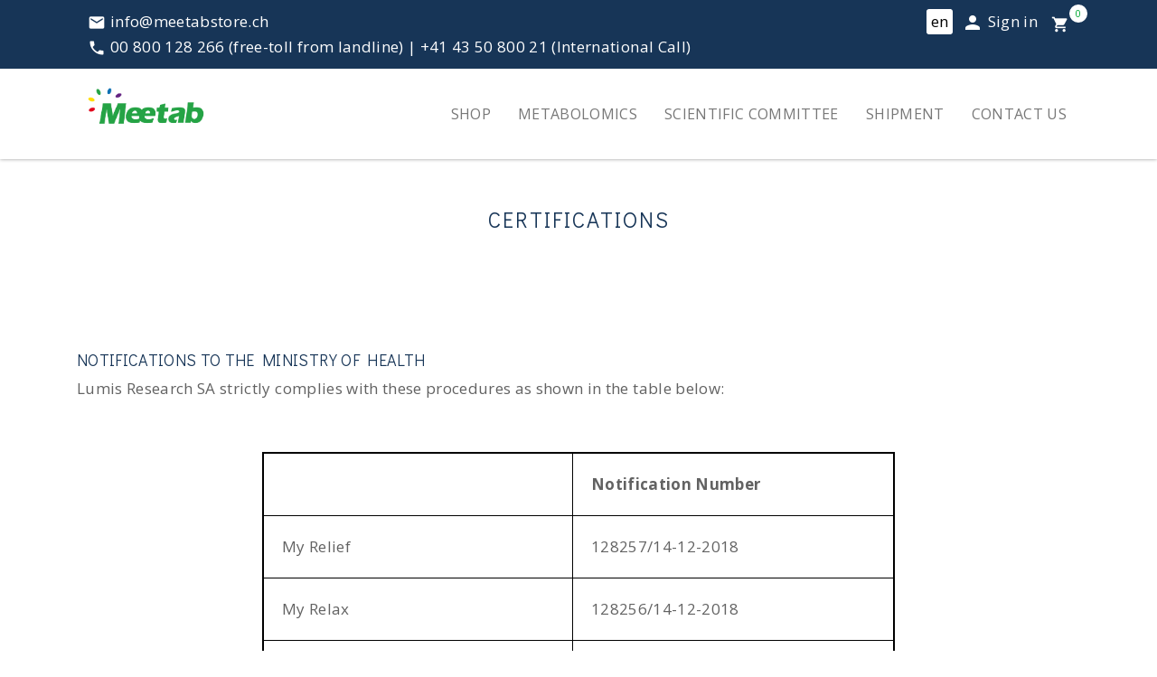

--- FILE ---
content_type: text/html; charset=utf-8
request_url: https://meetabstore.ch/en/content/16-certifications
body_size: 7411
content:
<!doctype html>
<html lang="en">

  <head>
    
      
  <meta charset="utf-8">


  <meta http-equiv="x-ua-compatible" content="ie=edge">



  <title>Certifications</title>
  <meta name="description" content="">
  <meta name="keywords" content="Certifications">
      <meta name="robots" content="noindex">
      
                  <link rel="alternate" href="https://meetabstore.ch/en/content/16-certifications" hreflang="en-GB">
                  <link rel="alternate" href="https://meetabstore.ch/el/content/16-certifications" hreflang="el-gr">
        



  <meta name="viewport" content="width=device-width, initial-scale=1">



  <link rel="icon" type="image/vnd.microsoft.icon" href="https://meetabstore.ch/img/favicon.ico?1697455575">
  <link rel="shortcut icon" type="image/x-icon" href="https://meetabstore.ch/img/favicon.ico?1697455575">



    <link rel="stylesheet" href="https://meetabstore.ch/themes/meetab/assets/cache/theme-f97bb8137.css" type="text/css" media="all">
  <link rel="stylesheet" href="../../themes/meetab/assets/css/font-awesome.css" type="text/css" media="all">




  

  <script type="text/javascript">
        var btSpr = {"ajaxUrl":"https:\/\/meetabstore.ch\/en\/module\/gsnippetsreviews\/ajax","spr_script":"\/modules\/gsnippetsreviews\/views\/js\/front\/product.js"};
        var prestashop = {"cart":{"products":[],"totals":{"total":{"type":"total","label":"Total","amount":0,"value":"\u20ac0.00"},"total_including_tax":{"type":"total","label":"Total (tax incl.)","amount":0,"value":"\u20ac0.00"},"total_excluding_tax":{"type":"total","label":"Total (tax excl.)","amount":0,"value":"\u20ac0.00"}},"subtotals":{"products":{"type":"products","label":"Subtotal","amount":0,"value":"\u20ac0.00"},"discounts":null,"shipping":{"type":"shipping","label":"Shipping","amount":0,"value":""},"tax":null},"products_count":0,"summary_string":"0 items","vouchers":{"allowed":1,"added":[]},"discounts":[],"minimalPurchase":0,"minimalPurchaseRequired":""},"currency":{"id":1,"name":"Euro","iso_code":"EUR","iso_code_num":"978","sign":"\u20ac"},"customer":{"lastname":null,"firstname":null,"email":null,"birthday":null,"newsletter":null,"newsletter_date_add":null,"optin":null,"website":null,"company":null,"siret":null,"ape":null,"is_logged":false,"gender":{"type":null,"name":null},"addresses":[]},"language":{"name":"English (English)","iso_code":"en","locale":"en-US","language_code":"en-GB","is_rtl":"0","date_format_lite":"Y-m-d","date_format_full":"Y-m-d H:i:s","id":2},"page":{"title":"","canonical":null,"meta":{"title":"Certifications","description":"","keywords":"Certifications","robots":"noindex"},"page_name":"cms","body_classes":{"lang-en":true,"lang-rtl":false,"country-CH":true,"currency-EUR":true,"layout-full-width":true,"page-cms":true,"tax-display-enabled":true,"cms-id-16":true},"admin_notifications":[]},"shop":{"name":"Meetabstore.ch","logo":"https:\/\/meetabstore.ch\/img\/logo-1684918877.jpg","stores_icon":"https:\/\/meetabstore.ch\/img\/logo_stores.png","favicon":"https:\/\/meetabstore.ch\/img\/favicon.ico"},"urls":{"base_url":"https:\/\/meetabstore.ch\/","current_url":"https:\/\/meetabstore.ch\/en\/content\/16-certifications","shop_domain_url":"https:\/\/meetabstore.ch","img_ps_url":"https:\/\/meetabstore.ch\/img\/","img_cat_url":"https:\/\/meetabstore.ch\/img\/c\/","img_lang_url":"https:\/\/meetabstore.ch\/img\/l\/","img_prod_url":"https:\/\/meetabstore.ch\/img\/p\/","img_manu_url":"https:\/\/meetabstore.ch\/img\/m\/","img_sup_url":"https:\/\/meetabstore.ch\/img\/su\/","img_ship_url":"https:\/\/meetabstore.ch\/img\/s\/","img_store_url":"https:\/\/meetabstore.ch\/img\/st\/","img_col_url":"https:\/\/meetabstore.ch\/img\/co\/","img_url":"https:\/\/meetabstore.ch\/themes\/meetab\/assets\/img\/","css_url":"https:\/\/meetabstore.ch\/themes\/meetab\/assets\/css\/","js_url":"https:\/\/meetabstore.ch\/themes\/meetab\/assets\/js\/","pic_url":"https:\/\/meetabstore.ch\/upload\/","pages":{"address":"https:\/\/meetabstore.ch\/en\/address","addresses":"https:\/\/meetabstore.ch\/en\/addresses","authentication":"https:\/\/meetabstore.ch\/en\/login","cart":"https:\/\/meetabstore.ch\/en\/cart","category":"https:\/\/meetabstore.ch\/en\/index.php?controller=category","cms":"https:\/\/meetabstore.ch\/en\/index.php?controller=cms","contact":"https:\/\/meetabstore.ch\/en\/contact-us","discount":"https:\/\/meetabstore.ch\/en\/discount","guest_tracking":"https:\/\/meetabstore.ch\/en\/guest-tracking","history":"https:\/\/meetabstore.ch\/en\/order-history","identity":"https:\/\/meetabstore.ch\/en\/identity","index":"https:\/\/meetabstore.ch\/en\/","my_account":"https:\/\/meetabstore.ch\/en\/my-account","order_confirmation":"https:\/\/meetabstore.ch\/en\/order-confirmation","order_detail":"https:\/\/meetabstore.ch\/en\/index.php?controller=order-detail","order_follow":"https:\/\/meetabstore.ch\/en\/order-follow","order":"https:\/\/meetabstore.ch\/en\/order","order_return":"https:\/\/meetabstore.ch\/en\/index.php?controller=order-return","order_slip":"https:\/\/meetabstore.ch\/en\/credit-slip","pagenotfound":"https:\/\/meetabstore.ch\/en\/page-not-found","password":"https:\/\/meetabstore.ch\/en\/password-recovery","pdf_invoice":"https:\/\/meetabstore.ch\/en\/index.php?controller=pdf-invoice","pdf_order_return":"https:\/\/meetabstore.ch\/en\/index.php?controller=pdf-order-return","pdf_order_slip":"https:\/\/meetabstore.ch\/en\/index.php?controller=pdf-order-slip","prices_drop":"https:\/\/meetabstore.ch\/en\/prices-drop","product":"https:\/\/meetabstore.ch\/en\/index.php?controller=product","search":"https:\/\/meetabstore.ch\/en\/search","sitemap":"https:\/\/meetabstore.ch\/en\/sitemap","stores":"https:\/\/meetabstore.ch\/en\/stores","supplier":"https:\/\/meetabstore.ch\/en\/supplier","register":"https:\/\/meetabstore.ch\/en\/login?create_account=1","order_login":"https:\/\/meetabstore.ch\/en\/order?login=1"},"alternative_langs":{"en-GB":"https:\/\/meetabstore.ch\/en\/content\/16-certifications","el-gr":"https:\/\/meetabstore.ch\/el\/content\/16-certifications"},"theme_assets":"\/themes\/meetab\/assets\/","actions":{"logout":"https:\/\/meetabstore.ch\/en\/?mylogout="},"no_picture_image":{"bySize":{"small_default":{"url":"https:\/\/meetabstore.ch\/img\/p\/en-default-small_default.jpg","width":98,"height":98},"cart_default":{"url":"https:\/\/meetabstore.ch\/img\/p\/en-default-cart_default.jpg","width":125,"height":125},"home_default":{"url":"https:\/\/meetabstore.ch\/img\/p\/en-default-home_default.jpg","width":250,"height":250},"medium_default":{"url":"https:\/\/meetabstore.ch\/img\/p\/en-default-medium_default.jpg","width":452,"height":452},"large_default":{"url":"https:\/\/meetabstore.ch\/img\/p\/en-default-large_default.jpg","width":800,"height":800}},"small":{"url":"https:\/\/meetabstore.ch\/img\/p\/en-default-small_default.jpg","width":98,"height":98},"medium":{"url":"https:\/\/meetabstore.ch\/img\/p\/en-default-home_default.jpg","width":250,"height":250},"large":{"url":"https:\/\/meetabstore.ch\/img\/p\/en-default-large_default.jpg","width":800,"height":800},"legend":""}},"configuration":{"display_taxes_label":true,"display_prices_tax_incl":true,"is_catalog":false,"show_prices":true,"opt_in":{"partner":false},"quantity_discount":{"type":"discount","label":"Unit discount"},"voucher_enabled":1,"return_enabled":0},"field_required":[],"breadcrumb":{"links":[{"title":"Home","url":"https:\/\/meetabstore.ch\/en\/"},{"title":"Certifications","url":"https:\/\/meetabstore.ch\/en\/content\/16-certifications"}],"count":2},"link":{"protocol_link":"https:\/\/","protocol_content":"https:\/\/"},"time":1769468917,"static_token":"bebf64a5de997b80168a4dcf84d3b4f4","token":"ca51c2f7efb164a788eef9cd2ca555d8","debug":false};
        var prestashopFacebookAjaxController = "https:\/\/meetabstore.ch\/en\/module\/ps_facebook\/Ajax";
      </script>



  



<script type="text/javascript">
var _iub = _iub || [];
_iub.csConfiguration = {"lang":"en","perPurposeConsent":true,"siteId":1209594,"whitelabel":false,"cookiePolicyId":25353801, "banner":{ "acceptButtonCaptionColor":"#173557","acceptButtonColor":"#FFFFFF","acceptButtonDisplay":true,"backgroundColor":"#173557","closeButtonRejects":true,"customizeButtonColor":"#386A8E","customizeButtonDisplay":true,"explicitWithdrawal":true,"listPurposes":true,"position":"bottom","rejectButtonCaptionColor":"#FFFFFF","rejectButtonColor":"#386A8E","rejectButtonDisplay":true,"slideDown":false,"customizeButtonCaption":"Customize" }};
</script>
<script type="text/javascript" src="//cdn.iubenda.com/cs/iubenda_cs.js" charset="UTF-8" async></script>
			<script type='text/javascript'>
				var iCallback = function(){};

				if('callback' in _iub.csConfiguration) {
					if('onConsentGiven' in _iub.csConfiguration.callback) iCallback = _iub.csConfiguration.callback.onConsentGiven;

					_iub.csConfiguration.callback.onConsentGiven = function() {
						iCallback();

						jQuery('noscript._no_script_iub').each(function (a, b) { var el = jQuery(b); el.after(el.html()); });
					};
				};
			</script>



    
  </head>

  <body id="cms" class="lang-en country-ch currency-eur layout-full-width page-cms tax-display-enabled cms-id-16">

    
      
    

    <main>
      
              

      <header id="header">
        
           
   <div class="header-banner">
     
   </div>
 

 
   <nav class="header-nav">
     <div class="container">
       <div class="row">
         <div class="hidden-sm-down">
           <div class="col-md-9 col-xs-12">
             <div id="_desktop_contact_link">
  <div id="contact-link">
                <span class="topbar-email"><span class="material-icons">email</span><a href="mailto:info@meetabstore.ch" class="dropdown">info@meetabstore.ch</a></span>
                      <br><span class="topbar-phone"><span class="material-icons">call</span><a href="tel:00800128266">00 800 128 266 (free-toll from landline)</a> | <a href="tel:+41435080021">+41 43 50 800 21 (International Call)</a></span>
    
      </div>
</div>

           </div>
           <div class="col-md-3 right-nav">
               <div id="_desktop_language_selector">
  <div class="language-selector-wrapper">
    <span id="language-selector-label" class="hidden-md-up">Language:</span>
    <div class="language-selector dropdown js-dropdown">
      <button data-toggle="dropdown" class="hidden-sm-down btn-unstyle" aria-haspopup="true" aria-expanded="false" aria-label="Language dropdown">
        <!--<img class="lang-flag" src="https://meetabstore.ch/img/l/2.jpg"/>-->
        en
        <span class="expand-more"><!--English--></span>
        <i class="material-icons expand-more">&#xE5C5;</i>
      </button>
      <ul class="dropdown-menu hidden-sm-down" aria-labelledby="language-selector-label">
                  <li  class="current" >
            <a href="https://meetabstore.ch/en/content/16-certifications" class="dropdown-item" data-iso-code="en"><img class="lang-flag" src="https://meetabstore.ch/img/l/2.jpg"/>English</a>
          </li>
                  <li >
            <a href="https://meetabstore.ch/el/content/16-certifications" class="dropdown-item" data-iso-code="el"><img class="lang-flag" src="https://meetabstore.ch/img/l/3.jpg"/>ελληνικά</a>
          </li>
              </ul>
      <select class="link hidden-md-up" aria-labelledby="language-selector-label">
                  <option value="https://meetabstore.ch/en/content/16-certifications" selected="selected" data-iso-code="en">
            English
          </option>
                  <option value="https://meetabstore.ch/el/content/16-certifications" data-iso-code="el">
            ελληνικά
          </option>
              </select>
    </div>
  </div>
</div>
<div id="_desktop_user_info">
  <div class="user-info">
          <a
        class="account"
        href="https://meetabstore.ch/en/my-account"
        title="Log in to your customer account"
        rel="nofollow"
      >
        <i class="material-icons">person</i>
        <span>Sign in</span>
      </a>
      </div>
</div>
<div id="_desktop_cart">
  <div class="blockcart cart-preview inactive" data-refresh-url="//meetabstore.ch/en/module/ps_shoppingcart/ajax">
    <div class="header">
              <i class="material-icons shopping-cart">shopping_cart</i>
        <span class="cart-products-count">0</span>
          </div>
  </div>
</div>

           </div>
         </div>
       </div>
     </div>
   </nav>
 

 
   <div class="header-top">
     <div class="container">
        <div class="row">
         <div class="col-md-2 col-sm-12 col-xs-12" id="_desktop_logo">
             <a href="https://meetabstore.ch/">
               <img class="logo img-responsive" src="https://meetabstore.ch/img/logo-1684918877.jpg" alt="Meetabstore.ch">
             </a>
         </div>
         <div class="col-md-10 col-sm-12 col-xs-12 position-static">
           <!-- Block search module TOP -->
<!--<div id="search_widget" class="search-widget desktop" data-search-controller-url="//meetabstore.ch/en/search">
	<form method="get" action="//meetabstore.ch/en/search">
		<input type="hidden" name="controller" value="search">
		<input type="text" name="s" value="" placeholder="Search our catalog" aria-label="Search">
		<button type="submit">
			<i class="material-icons search">&#xE8B6;</i>
      <span class="hidden-xl-down">Search</span>
		</button>
	</form>
</div>-->
<!-- /Block search module TOP -->
<!-- Menu -->
<div id="block_top_menu" class="sf-contener">
    <div class="cat-title"></div>
    <ul class="sf-menu clearfix menu-content">

        <div class="menu-only-mobile">
            <li>
                                    <a href="/en" title="Home" class="sf-with-ul">Home</a>
                            </li>
        </div>

        <li>
                            <a href="/en/2-home" title="Shop" class="sf-with-ul">Shop</a>
            
            <ul style="display: none;" class="submenu-container clearfix first-in-line-xs">
                <li>
                                            <a href="/en/2-home" title="Supplements" class="sf-with-ul">All supplements</a>
                                    </li>
                <li>
                                            <a href="/en/3-global-wellbeing" title="Global Wellbeing" class="sf-with-ul">Global Wellbeing</a>
                                    </li>
                <li>
                                            <a href="/en/4-for-the-gut" title="Gastrointestinal function" class="sf-with-ul">Gastrointestinal function</a>
                                    </li>
                <li>
                                            <a href="/en/5-for-the-weight" title="Ideal weight" class="sf-with-ul">Ideal weight</a>
                                    </li>
                <li>
                                            <a href="/en/6-for-energy" title="Energy boosting" class="sf-with-ul">Energy boosting</a>
                                    </li>
                <li>
                                            <a href="/en/7-for-defenses" title="Immune boosting" class="sf-with-ul">Immune boosting</a>
                                    </li>
                <li>
                                            <a href="/en/8-for-your-youth" title="Anti-aging & Wellness" class="sf-with-ul">Anti-aging & Wellness</a>
                                    </li>
                <li>
                                            <a href="/en/9-for-inflammation" title="For inflammation" class="sf-with-ul">For inflammation</a>
                                    </li>
                <li>
                                            <a href="/en/10-for-stress" title="Stress & Relaxation" class="sf-with-ul">Stress & Relaxation</a>
                                    </li>
            </ul>
        </li>
        <li>
                            <a href="/en/content/20-metabolomics" title="Metabolomics">Metabolomics</a>
                    </li>

        <li>
                            <a href="/en/content/21-scientific-committee" title="Scientific Committee">Scientific Committee</a>
                    </li>

        <li>
                            <a href="/en/content/1-delivery" title="shipments">Shipment</a>
                    </li>

        <li>
                            <a href="/en/contact-us" title="shipments" class="sf-with-ul">Contact us</a>
                    </li>

        <div class="menu-only-mobile">
            <li>
                <span><div id="_mobile_language_selector"></div></span>
            </li>
            <div id="_mobile_user_info"></div>
            <div id="search_widget" class="search-widget mobile" data-search-controller-url="">
            	<form method="get" action="">
            		<input type="hidden" name="controller" value="search">
            		<input type="text" name="s" value="" placeholder="Search our catalog" aria-label="Search">
            		<button type="submit">
            			<i class="material-icons search">&#xE8B6;</i>
                  <span class="hidden-xl-down">Search</span>
            		</button>
            	</form>
            </div>
        </div>
    </ul>
</div>
<!--/ Menu -->

           <div class="hidden-md-up mobile">
             <!--<div id="_mobile_user_info"></div>-->
           </div>
           <div class="mobile-cart" id="_mobile_cart"></div>
         </div>
       </div>
     </div>
   </div>
   
 
        
      </header>

      
        
<aside id="notifications">
  <div class="container">
    
    
    
      </div>
</aside>
      

      
      <section id="wrapper">
        

                    <div class="">
        
          

          
  <div id="content-wrapper dd">
    
    

  <section id="main">

    
      
        <header class="page-header bg-header">
            <div class="container">
              <h1>
  Certifications
</h1>
            </div>
        </header>
      
    

    <div class="container">

        
  <section id="content" class="page-content page-cms page-cms-16">

    
      <div class="p-60">
<div class="container">
<h3>NOTIFICATIONS TO THE MINISTRY OF HEALTH</h3>
<p>Lumis Research SA strictly complies with these procedures as shown in the table below:</p>
<div style="height:40px;"></div>
<table style="height:600px;width:700px;border:2px solid #000000;margin-left:auto;margin-right:auto;" frame="box" cellspacing="10" cellpadding="20" align="center"><tbody><tr><td style="border:1px solid #000000;"><strong></strong></td>
<td style="border:1px solid #000000;">
<p><strong>Notification Number</strong></p>
</td>
</tr><tr><td style="border:1px solid #000000;">
<p>My Relief</p>
</td>
<td style="border:1px solid #000000;">
<p>128257/14-12-2018</p>
</td>
</tr><tr><td style="border:1px solid #000000;">
<p>My Relax</p>
</td>
<td style="border:1px solid #000000;">
<p>128256/14-12-2018</p>
</td>
</tr><tr><td style="border:1px solid #000000;">
<p>My Gastro Capsule</p>
</td>
<td style="border:1px solid #000000;">
<p>125465/07-12-2018</p>
</td>
</tr><tr><td style="border:1px solid #000000;">
<p>My Immuno Tablets</p>
</td>
<td style="border:1px solid #000000;">
<p>125464/07-12-2018</p>
</td>
</tr><tr><td style="border:1px solid #000000;">
<p>My Calmag</p>
</td>
<td style="border:1px solid #000000;">
<p>123764/04-12-2018</p>
</td>
</tr><tr><td style="border:1px solid #000000;">
<p>My Energy</p>
</td>
<td style="border:1px solid #000000;">
<p>123763/04-12-2018</p>
</td>
</tr><tr><td style="border:1px solid #000000;">
<p>My Immuno Powder</p>
</td>
<td style="border:1px solid #000000;">
<p>115921/13-11-2018</p>
</td>
</tr><tr><td style="border:1px solid #000000;">
<p>My Probiotics</p>
</td>
<td style="border:1px solid #000000;">
<p>115919/13-11-2018</p>
</td>
</tr><tr><td style="border:1px solid #000000;">
<p>My Turmeric</p>
</td>
<td style="border:1px solid #000000;">
<p>121701/28-11-2018</p>
</td>
</tr><tr><td style="border:1px solid #000000;">
<p>My Gastro</p>
</td>
<td style="border:1px solid #000000;">
<p>121703/28-11-2018</p>
</td>
</tr><tr><td style="border:1px solid #000000;">
<p>My Q10</p>
</td>
<td style="border:1px solid #000000;">
<p>121704/28-11-2018</p>
</td>
</tr><tr><td style="border:1px solid #000000;">
<p>My Health</p>
</td>
<td style="border:1px solid #000000;">
<p>115924/13-11-2018</p>
</td>
</tr><tr><td style="border:1px solid #000000;">
<p>My Shape</p>
</td>
<td style="border:1px solid #000000;">
<p>6640/22-1-2019</p>
</td>
</tr><tr><td style="border:1px solid #000000;">
<p>My CalMag Tabs</p>
</td>
<td style="border:1px solid #000000;">
<p>6642/22-1-2019</p>
</td>
</tr><tr><td style="border:1px solid #000000;">
<p>My Antioxidant</p>
</td>
<td style="border:1px solid #000000;">
<p>6643/22-1-2019</p>
</td>
</tr><tr><td style="border:1px solid #000000;">
<p>My Gut Life</p>
</td>
<td style="border:1px solid #000000;">
<p>6645/22-1-2019</p>
</td>
</tr><tr><td style="border:1px solid #000000;">
<p>My Omega Krill</p>
</td>
<td style="border:1px solid #000000;">
<p>7414/23-1-2019</p>
</td>
</tr><tr><td style="border:1px solid #000000;">
<p>My AntiStress</p>
</td>
<td style="border:1px solid #000000;">
<p>7415/23-1-2019</p>
</td>
</tr><tr><td style="border:1px solid #000000;">
<p>My Minerals (sachets)</p>
</td>
<td style="border:1px solid #000000;">
<p>63083/16-05-2019</p>
</td>
</tr><tr><td style="border:1px solid #000000;">
<p>My Total Health</p>
</td>
<td style="border:1px solid #000000;">
<p>29398/18-03-2019</p>
</td>
</tr></tbody></table><div style="height:40px;"></div>
<h3><b>CERTIFICATES THAT CERTIFY THE ABSENCE OF GLUTEN IN MEETAB PRODUCTS</b></h3>
<div style="height:20px;"></div>
<table style="height:600px;width:700px;border:2px solid #000000;margin-left:auto;margin-right:auto;" frame="box" cellspacing="10" cellpadding="20" align="center"><tbody><tr><td style="border:1px solid #000000;"><strong></strong></td>
<td style="border:1px solid #000000;">
<p><strong>Certificate</strong></p>
</td>
</tr><tr><td style="border:1px solid #000000;">
<p>My Relief</p>
</td>
<td style="border:1px solid #000000;">
<p><b><a href="https://meetab.s3.eu-central-1.amazonaws.com/certificazioni-gluten-free/MY+RELIEF+cps+L.301018+.pdf">Download the certificate</a></b></p>
</td>
</tr><tr><td style="border:1px solid #000000;">
<p>My Relax</p>
</td>
<td style="border:1px solid #000000;">
<p><b><a href="https://meetab.s3.eu-central-1.amazonaws.com/certificazioni-gluten-free/MY+RELAX+cpR+L.91018+.pdf" target="_blank" rel="noreferrer noopener">Download the certificate</a></b></p>
</td>
</tr><tr><td style="border:1px solid #000000;">
<p>My Gastro Capsule</p>
</td>
<td style="border:1px solid #000000;">
<p><strong><a href="https://meetab.s3.eu-central-1.amazonaws.com/certificazioni-gluten-free/GASTRO+CAPSULE+LUGLIO+(1).pdf" target="_blank" rel="noreferrer noopener">Download the certificate</a></strong></p>
</td>
</tr><tr><td style="border:1px solid #000000;">
<p>My Immuno Tablets</p>
</td>
<td style="border:1px solid #000000;">
<p><strong><a href="https://meetab.s3.eu-central-1.amazonaws.com/certificazioni-gluten-free/MY+IMMUNO+TAB++APRILE+2020.pdf" target="_blank" rel="noreferrer noopener">Download the certificate</a></strong></p>
</td>
</tr><tr><td style="border:1px solid #000000;">
<p>My Calmag</p>
</td>
<td style="border:1px solid #000000;">
<p><strong><a href="https://meetab.s3.eu-central-1.amazonaws.com/certificazioni-gluten-free/MY+CALMAG++APRILE+2020.pdf" target="_blank" rel="noreferrer noopener">Download the certificate</a></strong></p>
</td>
</tr><tr><td style="border:1px solid #000000;">
<p>My Energy</p>
</td>
<td style="border:1px solid #000000;">
<p><strong><a href="https://meetab.s3.eu-central-1.amazonaws.com/certificazioni-gluten-free/ENERGY+LUGLIO.pdf" target="_blank" rel="noreferrer noopener">Download the certificate</a></strong></p>
</td>
</tr><tr><td style="border:1px solid #000000;">
<p>My Immuno Powder</p>
</td>
<td style="border:1px solid #000000;">
<p><b><a href="https://meetab.s3.eu-central-1.amazonaws.com/certificazioni-gluten-free/MY+IMMUNO++APRILE+2020.pdf" target="_blank" rel="noreferrer noopener">Download the certificate</a></b></p>
</td>
</tr><tr><td style="border:1px solid #000000;">
<p>My Probiotics</p>
</td>
<td style="border:1px solid #000000;">
<p><b><a href="https://meetab.s3.eu-central-1.amazonaws.com/certificazioni-gluten-free/PROBIOTICS+LUGLIO.pdf" target="_blank" rel="noreferrer noopener">Download the certificate</a></b></p>
</td>
</tr><tr><td style="border:1px solid #000000;">
<p>My Turmeric</p>
</td>
<td style="border:1px solid #000000;">
<p><b><a href="https://meetab.s3.eu-central-1.amazonaws.com/certificazioni-gluten-free/MY+TURMERIC+cps+L.311018+.pdf" target="_blank" rel="noreferrer noopener">Download the certificate</a></b></p>
</td>
</tr><tr><td style="border:1px solid #000000;">
<p>My Gastro</p>
</td>
<td style="border:1px solid #000000;">
<p><b><a href="https://meetab.s3.eu-central-1.amazonaws.com/certificazioni-gluten-free/MY+GASTRO++APRILE+2020.pdf" target="_blank" rel="noreferrer noopener">Download the certificate</a></b></p>
</td>
</tr><tr><td style="border:1px solid #000000;">
<p>My Q10</p>
</td>
<td style="border:1px solid #000000;">
<p><b><a href="https://meetab.s3.eu-central-1.amazonaws.com/certificazioni-gluten-free/FFID-G50-S%23ALLE(ENG)-01.pdf" target="_blank" rel="noreferrer noopener">Download the certificate</a></b></p>
</td>
</tr><tr><td style="border:1px solid #000000;">
<p>My Health</p>
</td>
<td style="border:1px solid #000000;">
<p><b><a href="https://meetab.s3.eu-central-1.amazonaws.com/certificazioni-gluten-free/MY+HEALTH++APRILE+2020.pdf" target="_blank" rel="noreferrer noopener">Download the certificate</a></b></p>
</td>
</tr><tr><td style="border:1px solid #000000;">
<p>My Shape</p>
</td>
<td style="border:1px solid #000000;">
<p><b><a href="https://meetab.s3.eu-central-1.amazonaws.com/certificazioni-gluten-free/MY+SHAPE+APRILE+2020.pdf" target="_blank" rel="noreferrer noopener">Download the certificate</a></b></p>
</td>
</tr><tr><td style="border:1px solid #000000;">
<p>My CalMag Tabs</p>
</td>
<td style="border:1px solid #000000;">
<p><b><a href="%C2%A3https%3A//meetab.s3.eu-central-1.amazonaws.com/certificazioni-gluten-free/MY+CALMAG+cpr+-+.pdf" target="_blank" rel="noreferrer noopener">Download the certificate</a></b></p>
</td>
</tr><tr><td style="border:1px solid #000000;">
<p>My Antioxidant</p>
</td>
<td style="border:1px solid #000000;">
<p><b><a href="https://meetab.s3.eu-central-1.amazonaws.com/certificazioni-gluten-free/MY+ANTIOXIDANT++APRILE+2020.pdf" target="_blank" rel="noreferrer noopener">Download the certificate</a></b></p>
</td>
</tr><tr><td style="border:1px solid #000000;">
<p>My Gut Life</p>
</td>
<td style="border:1px solid #000000;">
<p><b><a href="https://meetab.s3.eu-central-1.amazonaws.com/certificazioni-gluten-free/MY+GUTLIFE+cpr+.pdf" target="_blank" rel="noreferrer noopener">Download the certificate</a></b></p>
</td>
</tr><tr><td style="border:1px solid #000000;">
<p>My Omega Krill</p>
</td>
<td style="border:1px solid #000000;">
<p><b><a href="https://meetab.s3.eu-central-1.amazonaws.com/certificazioni-gluten-free/OMEGA+KRILL+LUGLIO.pdf" target="_blank" rel="noreferrer noopener">Download the certificate</a></b></p>
</td>
</tr><tr><td style="border:1px solid #000000;">
<p>My AntiStress</p>
</td>
<td style="border:1px solid #000000;">
<p><b><a href="https://meetab.s3.eu-central-1.amazonaws.com/certificazioni-gluten-free/MY+ANTISTRESS++APRILE+2020.pdf" target="_blank" rel="noreferrer noopener">Download the certificate</a></b></p>
</td>
</tr><tr><td style="border:1px solid #000000;">
<p>My Minerals (sachets)</p>
</td>
<td style="border:1px solid #000000;">
<p><b><a href="https://meetab.s3.eu-central-1.amazonaws.com/certificazioni-gluten-free/MULTIMINERALS+L.443167+.pdf" target="_blank" rel="noreferrer noopener">Download the certificate</a></b></p>
</td>
</tr><tr><td style="border:1px solid #000000;">
<p>My Total Health</p>
</td>
<td style="border:1px solid #000000;">
<p><b><a href="https://meetab.s3.eu-central-1.amazonaws.com/certificazioni-gluten-free/MY+TOTAL+HEALT+LUGLIO.pdf" target="_blank" rel="noreferrer noopener">Download the certificate</a></b></p>
</td>
</tr></tbody></table><div style="height:20px;"></div>
<p></p>
<h2>More Information:</h2>
<p>You can see more information on the Italian legislation in the <a title="ministry of health" href="http://www.salute.gov.it/imgs/C_17_pagineAree_3668_listaFile_itemName_1_file.pdf" target="_blank" rel="noreferrer noopener">Ministry of Health’s website</a>. </p>
<div style="height:40px;"></div>
<h3>QUALITY HANDLING</h3>
<p><span><span><span>The company has a quality management system, which includes:</span></span></span></p>
<ol><li>written procedures and handling instructions</li>
<li>internal control methods</li>
<li>managing of non-compliance</li>
<li>sampling methods and analyzes</li>
<li>methods of certification of suppliers</li>
<li>methods of good hygiene practice</li>
<li>methods of control and acceptance or rejection of materials</li>
<li>registration procedures in appropriate forms.</li>
</ol><p></p>
<p>The Quality Control in the company is coordinated by a biology graduate, who is also registered in the relevant association.</p>
<p>Every year, a program of chemical, physical and microbiological analyzes is carried out to perform environmental tests on the raw materials and the final product. These analyzes are done by an external laboratory in order to ensure objectivity.</p>
<p>Finally, regarding the Genetically Modified Organisms (GMOs), reference is made to the EC Regulations N.N. 1829 and 1830 of 22/9/2003.</p>
<p>Products are manufactured in factories that follow ministerial decisions with license of adequacy regarding the production.</p>
<p xml:lang="el-gr" lang="el-gr">The production facilities comply with the GOOD PRACTICE PROCEDURES (GMP) in accordance with the standards of the "Code of Federal Regulations, title 21, volume 2, part 111, April 1, 2015".</p>
<h3>QUALITY CONTROL</h3>
<p>The following controls are being carried out to all products of each production batch:</p>
<ul><li>Absence of gluten</li>
<li>Lack of contamination</li>
<li>Heavy Metal Analysis</li>
</ul></div>
</div>
    

    
      
    

    
      
    

  </section>


        
          <footer class="page-footer">
            
              <!-- Footer content -->
            
          </footer>
        

    </div>

  </section>


    
  </div>


          
        </div>
        
      </section>

      <footer id="footer">
        
          <div class="container">
  <div class="row">
    
      
    
  </div>
</div>
<div class="footer-container">
  <div class="container">
      <div class="row">
        <div class="col-lg-4 col-md-4 col-sm-12">
            <img class="logo" src="../../themes/meetab/assets/img/logo-meetab-white.png" alt="Meetab">
            <p class="footer-text">
                                    The first Nutraceuticals based on 15,000 metabolomic analyses. Formulated to reactivate the body's repair processes.
                            </p>
            <ul class="list-inline">
                <li>
                    <a href="https://www.facebook.com/Meetabstore/" target="_blank">
                        <svg xmlns="http://www.w3.org/2000/svg" enable-background="new 0 0 24 24" height="36px" viewBox="0 0 24 24" width="36px" fill="#FFFFFF"><rect fill="none" height="24" width="24"/><path d="M22,12c0-5.52-4.48-10-10-10S2,6.48,2,12c0,4.84,3.44,8.87,8,9.8V15H8v-3h2V9.5C10,7.57,11.57,6,13.5,6H16v3h-2 c-0.55,0-1,0.45-1,1v2h3v3h-3v6.95C18.05,21.45,22,17.19,22,12z"/></svg>
                    </a>
                </li>
            </ul>
        </div>
        <div class="col-lg-5 col-md-5 col-sm-12">
            <div class="row">
                <div class="col-lg-6 col-sm-6 col-md-6">
                    <h4>
                                                    Useful information
                                            </h4>
                    <ul class="footer-menu">
                        <li>
                                                            <a href="/en/contact-us">Contact us</a>
                                                    </li>
                        <li>
                                                            <a href="/en/content/1-delivery">Delivery</a>
                                                    </li>
                        <li>
                                                            <a href="/en/content/3-terms-and-conditions-of-use">Terms & Conditions</a>
                                                    </li>
                        <li>
                                                            <a href="/en/content/4-about-us" target="_blank">About us</a>
                                                    </li>
                        <li>
                                                            <a href="/en/content/10-faq">FAQ</a>
                                                    </li>
                    </ul>
                </div>
                <div class="col-lg-6 col-sm-6 col-md-6">
                    <h4>
                                                    Useful links
                                            </h4>
                    <ul class="footer-menu">
                        <li>
                                                            <a href="/en/sitemap">Sitemap</a>
                                                    </li>
                        <li>
                                                            <a href="/en/content/9-promoter-program">Promoters program</a>
                                                    </li>
                        <li>
                                                            <a href="/en/content/8-vouchers">Vouchers</a>
                                                    </li>
                        <li>
                                                            <a target="_blank" href="https://www.iubenda.com/privacy-policy/25353801">Privacy Policy</a>
                                                    </li>
                        <li>
                                                            <a target="_blank" href="https://www.iubenda.com/privacy-policy/25353801/cookie-policy">Cookie Policy</a>
                                                    </li>
                    </ul>
                </div>
            </div>
        </div>
        <div class="col-lg-3 col-md-3 col-sm-12 contact-info">
                            <h4>Contact us</h4>
                        <ul>
                <li>
                                            <span class="material-icons">call</span> <a href="tel:00800128266" target="_blank" rel="noreferrer noopener">00 800 128 266</a><br>(free-toll from landline)
                                    </li>
                <li>
                                            <span class="material-icons">call</span> <a href="tel:+41435080021" target="_blank" rel="noreferrer noopener">+41 43 50 800 21</a><br>
                        (International Call)
                                    </li>
                <li class="email">
                    <span class="material-icons">email</span> <a href="mailto:info@meetabstore.ch" target="_blank" rel="noreferrer noopener">info@meetabstore.ch</a>
                </li>
            </ul>
        </div>
    </div>
  </div>
</div>
<div class="subfooter">
  <div class="container">
    
      © 2026 by Lumis Research SA, Corso Elvezia 16, 6901 Lugano, Svizzera
    
  </div>
</div>
        
      </footer>

    </main>

    
        <script type="text/javascript" src="https://meetabstore.ch/themes/meetab/assets/cache/bottom-4e00c8136.js" ></script>


    

    
      
    
  </body>

</html>

--- FILE ---
content_type: application/javascript; charset=utf-8
request_url: https://cs.iubenda.com/cookie-solution/confs/js/25353801.js
body_size: -287
content:
_iub.csRC = { showBranding: false, publicId: '87e1639a-6db6-11ee-8bfc-5ad8d8c564c0', floatingGroup: false };
_iub.csEnabled = true;
_iub.csPurposes = [4,3,5,1];
_iub.cpUpd = 1666606602;
_iub.csT = 0.025;
_iub.googleConsentModeV2 = true;
_iub.totalNumberOfProviders = 11;
